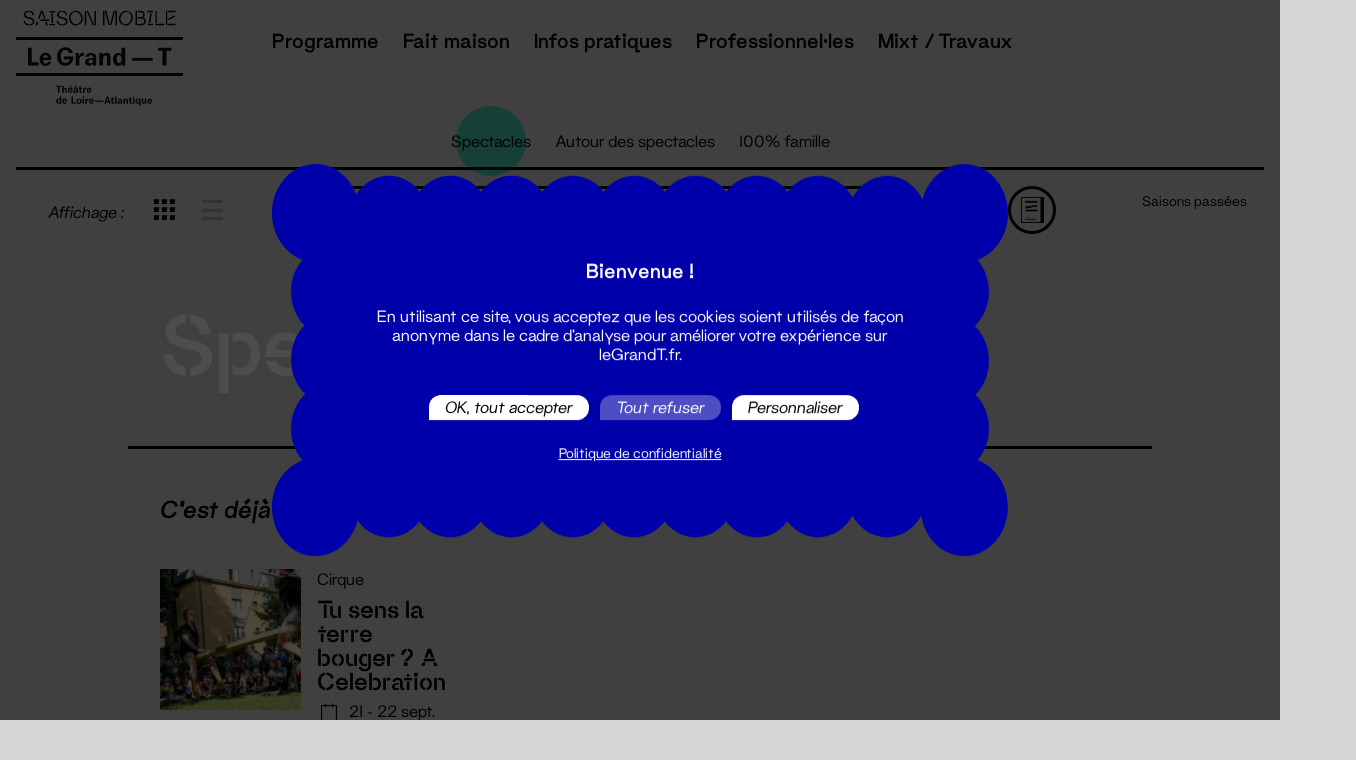

--- FILE ---
content_type: text/html; charset=UTF-8
request_url: https://www.legrandt.fr/programme/spectacles/salles/5094?affichage=grille
body_size: 8877
content:
<!DOCTYPE html>
<html lang="fr" dir="ltr" prefix="content: http://purl.org/rss/1.0/modules/content/  dc: http://purl.org/dc/terms/  foaf: http://xmlns.com/foaf/0.1/  og: http://ogp.me/ns#  rdfs: http://www.w3.org/2000/01/rdf-schema#  schema: http://schema.org/  sioc: http://rdfs.org/sioc/ns#  sioct: http://rdfs.org/sioc/types#  skos: http://www.w3.org/2004/02/skos/core#  xsd: http://www.w3.org/2001/XMLSchema# ">
<head>
    <title>Spectacles | Le Grand T</title>

    <style>
    main {
        opacity: 0;
        transition: opacity 150ms;
    }

    #header .navbar-brand img.logo-saison-mobile {
        position: absolute;
        top: -40px;
        left: 0;
        margin-top: 3px;
        margin-left: -20px;
        opacity: 0;
        transition: all 300ms ease-out 1.2s;
    }
    #header .navbar-brand img.logo-subtitle {
        position: absolute;
        top: 100%;
        left: 0;
        margin-top: 3px;
        margin-left: -20px;
        opacity: 0;
        transition: all 300ms ease-out 1.2s;
    }
    </style>

    <script>
    // paperjs redefines Event, so we backup the native one which is needed by tarteaucitron
    var _NativeEvent = Event;
    </script>
    <script src="https://www.google.com/recaptcha/api.js?render=6LeKEEMpAAAAAO2zbLvIgLETix7d_uWSig1CIhKr"></script>
    <script type="text/javascript" src="/themes/custom/grandt/tarteaucitron/tarteaucitron.js"></script>
    <script type="text/javascript">
    tarteaucitron.init({
        "privacyUrl": "https://www.legrandt.fr/protection-des-donnees-personnelles", /* Privacy policy url */

        "hashtag": "#tarteaucitron", /* Open the panel with this hashtag */
        "cookieName": "tarteaucitron", /* Cookie name */

        "orientation": "middle", /* Banner position (top - bottom) */
        "showAlertSmall": false, /* Show the small banner on bottom right */
        "cookieslist": true, /* Show the cookie list */

        "showIcon": false, /* Show cookie icon to manage cookies */
        "adblocker": false, /* Show a Warning if an adblocker is detected */
        "AcceptAllCta" : true, /* Show the accept all button when highPrivacy on */
        "DenyAllCta" : true, /* Show the deny all button */
        "highPrivacy": true, /* Disable auto consent */
        "handleBrowserDNTRequest": false, /* If Do Not Track == 1, disallow all */

        "removeCredit": false, /* Remove credit link */
        "moreInfoLink": true, /* Show more info link */
        "useExternalCss": false, /* If false, the tarteaucitron.css file will be loaded */

        //"cookieDomain": ".my-multisite-domaine.fr", /* Shared cookie for multisite */

        "readmoreLink": "https://www.legrandt.fr/protection-des-donnees-personnelles", /* Change the default readmore link */

        "mandatory": false, /* Show a message about mandatory cookies */
    });
    </script>

    <meta charset="utf-8" />
<meta name="Generator" content="Drupal 9 (https://www.drupal.org)" />
<meta name="MobileOptimized" content="width" />
<meta name="HandheldFriendly" content="true" />
<meta name="viewport" content="width=device-width, initial-scale=1.0" />
<link rel="icon" href="/themes/custom/grandt/favicon.ico" type="image/vnd.microsoft.icon" />

    <link rel="stylesheet" media="all" href="/core/assets/vendor/jquery.ui/themes/base/core.css?sxnkdg" />
<link rel="stylesheet" media="all" href="/core/assets/vendor/jquery.ui/themes/base/controlgroup.css?sxnkdg" />
<link rel="stylesheet" media="all" href="/core/assets/vendor/jquery.ui/themes/base/checkboxradio.css?sxnkdg" />
<link rel="stylesheet" media="all" href="/core/assets/vendor/jquery.ui/themes/base/resizable.css?sxnkdg" />
<link rel="stylesheet" media="all" href="/core/assets/vendor/jquery.ui/themes/base/button.css?sxnkdg" />
<link rel="stylesheet" media="all" href="/core/assets/vendor/jquery.ui/themes/base/dialog.css?sxnkdg" />
<link rel="stylesheet" media="all" href="/core/modules/system/css/components/ajax-progress.module.css?sxnkdg" />
<link rel="stylesheet" media="all" href="/core/modules/system/css/components/align.module.css?sxnkdg" />
<link rel="stylesheet" media="all" href="/core/modules/system/css/components/autocomplete-loading.module.css?sxnkdg" />
<link rel="stylesheet" media="all" href="/core/modules/system/css/components/fieldgroup.module.css?sxnkdg" />
<link rel="stylesheet" media="all" href="/core/modules/system/css/components/container-inline.module.css?sxnkdg" />
<link rel="stylesheet" media="all" href="/core/modules/system/css/components/clearfix.module.css?sxnkdg" />
<link rel="stylesheet" media="all" href="/core/modules/system/css/components/details.module.css?sxnkdg" />
<link rel="stylesheet" media="all" href="/core/modules/system/css/components/hidden.module.css?sxnkdg" />
<link rel="stylesheet" media="all" href="/core/modules/system/css/components/item-list.module.css?sxnkdg" />
<link rel="stylesheet" media="all" href="/core/modules/system/css/components/js.module.css?sxnkdg" />
<link rel="stylesheet" media="all" href="/core/modules/system/css/components/nowrap.module.css?sxnkdg" />
<link rel="stylesheet" media="all" href="/core/modules/system/css/components/position-container.module.css?sxnkdg" />
<link rel="stylesheet" media="all" href="/core/modules/system/css/components/progress.module.css?sxnkdg" />
<link rel="stylesheet" media="all" href="/core/modules/system/css/components/reset-appearance.module.css?sxnkdg" />
<link rel="stylesheet" media="all" href="/core/modules/system/css/components/resize.module.css?sxnkdg" />
<link rel="stylesheet" media="all" href="/core/modules/system/css/components/sticky-header.module.css?sxnkdg" />
<link rel="stylesheet" media="all" href="/core/modules/system/css/components/system-status-counter.css?sxnkdg" />
<link rel="stylesheet" media="all" href="/core/modules/system/css/components/system-status-report-counters.css?sxnkdg" />
<link rel="stylesheet" media="all" href="/core/modules/system/css/components/system-status-report-general-info.css?sxnkdg" />
<link rel="stylesheet" media="all" href="/core/modules/system/css/components/tabledrag.module.css?sxnkdg" />
<link rel="stylesheet" media="all" href="/core/modules/system/css/components/tablesort.module.css?sxnkdg" />
<link rel="stylesheet" media="all" href="/core/modules/system/css/components/tree-child.module.css?sxnkdg" />
<link rel="stylesheet" media="all" href="/core/modules/views/css/views.module.css?sxnkdg" />
<link rel="stylesheet" media="all" href="/core/assets/vendor/jquery.ui/themes/base/theme.css?sxnkdg" />
<link rel="stylesheet" media="all" href="/build/app.css?sxnkdg" />

    

    <meta name="viewport" content="width=device-width, initial-scale=1, maximum-scale=1" />

    <link rel="icon" type="image/png" href="/themes/custom/grandt/_img/favicon.png" />
</head>

<body>

        <a href="#main-content" class="visually-hidden focusable">
        Aller au contenu principal
    </a>

    
      <div class="dialog-off-canvas-main-canvas" data-off-canvas-main-canvas>
    

    <div data-drupal-messages-fallback class="hidden"></div>





<main role="main">
    <header id="header" role="header">
        <nav class="navbar" role="navigation" aria-label="main navigation">
            <div class="navbar-brand black">
                <div class="navbar-item">
                    <a href="/" title="Accueil" rel="home">
                        <div class="logo-white">
                            <img src="/themes/custom/grandt/_img/grandt_saison_mobile_logo_white.svg" width="167" alt="Accueil" class="logo-saison-mobile" />
                            <img src="/themes/custom/grandt/_img/grandt_logo_white.svg" width="167" alt="Accueil" />
                            <img src="/themes/custom/grandt/_img/grandt_subtitle_white.svg" width="167" alt="Accueil" class="logo-subtitle" />
                        </div>

                        <div class="logo-black">
                            <img src="/themes/custom/grandt/_img/grandt_saison_mobile_logo_black.svg" width="167" alt="Accueil" class="logo-saison-mobile" />
                            <img src="/themes/custom/grandt/_img/grandt_logo_black.svg" width="167" alt="Accueil" />
                            <img src="/themes/custom/grandt/_img/grandt_subtitle_black.svg" width="167" alt="Accueil" class="logo-subtitle" />
                        </div>
                    </a>
                </div>

                <a role="button" class="navbar-burger burger" aria-label="Menu" aria-expanded="false" data-target="navbar">
                    <span aria-hidden="true"></span>
                    <span aria-hidden="true"></span>
                    <span aria-hidden="true"></span>

                    <div>Menu</div>
                </a>
            </div>

            <div class="navbar-menu">
                    
<div class="navbar-start is-justify-content-end">
                    
    <h2 class="visually-hidden" id="block-grandt-main-menu-menu">Navigation principale</h2>

                

    
                        <a class="navbar-item has-subnav" href="/index.php/programme/toute-la-programmation">
                Programme

                                    <span class="is-hidden-desktop"></span>
                            </a>

                            <div class="navbar-submenu">
                        
                        <a class="navbar-item" href="/index.php/programme/spectacles">
                Spectacles

                            </a>

                                <a class="navbar-item" href="/index.php/programme/autour-des-spectacles">
                Autour des spectacles

                            </a>

                                <a class="navbar-item" href="/index.php/programme/famille">
                100% Famille

                            </a>

                                <a class="navbar-item" href="/index.php/programme/festival/tournee-generale">
                Tournée générale

                            </a>

                                <a class="navbar-item" href="/index.php/programme/festival/etre-un-homme">
                Être un homme

                            </a>

                        
                </div>
                                <a class="navbar-item" href="/index.php/fait-maison">
                Fait maison

                            </a>

                                <a class="navbar-item has-subnav" href="/index.php/pratique">
                Infos pratiques

                                    <span class="is-hidden-desktop"></span>
                            </a>

                            <div class="navbar-submenu">
                        
                        <a class="navbar-item" href="/index.php/pratique/lieux">
                Lieux

                            </a>

                                <a class="navbar-item" href="/index.php/pratique/transports">
                Transports

                            </a>

                                <a class="navbar-item" href="/index.php/pratique/achat-de-places">
                Achat de places

                            </a>

                                <a class="navbar-item" href="/index.php/pratique/librairie-mobile">
                Librairie mobile

                            </a>

                                <a class="navbar-item" href="/index.php/pratique/accessibilite">
                Accessibilité

                            </a>

                                <a class="navbar-item" href="/index.php/pratique/foire-aux-questions">
                Foire aux questions

                            </a>

                        
                </div>
                                <a class="navbar-item has-subnav" href="/index.php/professionnels">
                Professionnel·les

                                    <span class="is-hidden-desktop"></span>
                            </a>

                            <div class="navbar-submenu">
                        
                        <a class="navbar-item" href="/index.php/professionnel/artistes-et-compagnies">
                Artistes et compagnies

                            </a>

                                <a class="navbar-item" href="/index.php/professionnel/amateurices">
                Amateur·ices

                            </a>

                                <a class="navbar-item" href="/index.php/professionnel/club-entreprises">
                Club entreprises

                            </a>

                                <a class="navbar-item" href="/index.php/professionnel/partenaires-sociaux">
                Partenaires sociaux

                            </a>

                                <a class="navbar-item" href="/index.php/professionnel/enseignantes">
                Enseignant·es

                            </a>

                        
                </div>
                                <a class="navbar-item" href="/index.php/projets/mixt-travaux">
                Mixt / Travaux

                            </a>

                        


    </div>


            </div>
        </nav>
    </header>

             
    

    
            <section class="section is-small is-hidden-touch">
            <nav class="tabs is-centered" role="navigation" aria-label="Menu programmation">
                <ul>
                                            <li class="">
                            <a href="/programme/spectacles">
                                Spectacles

                                                            </a>
                        </li>
                                            <li class="">
                            <a href="/programme/autour-des-spectacles">
                                Autour des spectacles

                                                            </a>
                        </li>
                                            <li class="">
                            <a href="/programme/famille">
                                100% famille

                                                            </a>
                        </li>
                                    </ul>
            </nav>
        </section>
    


    <section class="section is-small">
    <div id="programme-nav">
        <div class="columns">
            <div class="column is-hidden-mobile">
                                    <nav role="navigation" aria-label="Affichage" class="display-mode is-left">
                        <div class="nav-label">
                            Affichage&nbsp;:
                        </div>

                                                    <div class="icon is-active">
                                <a href="/programme/spectacles/salles/5094?affichage=grille" class="is-flex">
                                    <span class="icon-grid"></span>
                                </a>
                            </div>

                            <div class="icon">
                                <a href="/programme/spectacles/salles/5094?affichage=liste" class="is-flex">
                                    <span class="icon-list"></span>
                                </a>
                            </div>
                                            </nav>
                            </div>

            <div class="column">
                <nav role="navigation" aria-label="Filtrer">
                    <div class="select-filter">
                        <div class="select select-custom is-hidden-touch">
                            <div class="current">
                                Par genre
                            </div>

                            <div class="options">
                                
                                                                                                        

                                    
                                                                                                                                                                                                            
                                                                                    <a class="option " href="/programme/spectacles?affichage=grille&amp;salle=5094&amp;genre=theatre">
                                                Théâtre
                                            </a>

                                        
                                                                                                                                            

                                    
                                                                                                                                                                                                            
                                                                                    <a class="option " href="/programme/spectacles?affichage=grille&amp;salle=5094&amp;genre=danse">
                                                Danse
                                            </a>

                                        
                                                                                                                                            

                                    
                                                                                                                                                                                                            
                                                                                    <a class="option " href="/programme/spectacles?affichage=grille&amp;salle=5094&amp;genre=cirque">
                                                Cirque
                                            </a>

                                        
                                                                                                                                            

                                    
                                                                                                                                                                                                            
                                                                                    <a class="option " href="/programme/spectacles?affichage=grille&amp;salle=5094&amp;genre=musique">
                                                Musique
                                            </a>

                                        
                                                                                                </div>
                        </div>

                        <div class="select is-hidden-desktop">
                            <select>
                                <option>
                                    Par genre
                                </option>

                                
                                                                                                        
                                    
                                                                                                                                                                                                            
                                                                                    <option value="/programme/spectacles?affichage=grille&amp;salle=5094&amp;genre=theatre" >
                                                
                                            </option>

                                        
                                                                                                                                            
                                    
                                                                                                                                                                                                            
                                                                                    <option value="/programme/spectacles?affichage=grille&amp;salle=5094&amp;genre=danse" >
                                                
                                            </option>

                                        
                                                                                                                                            
                                    
                                                                                                                                                                                                            
                                                                                    <option value="/programme/spectacles?affichage=grille&amp;salle=5094&amp;genre=cirque" >
                                                
                                            </option>

                                        
                                                                                                                                            
                                    
                                                                                                                                                                                                            
                                                                                    <option value="/programme/spectacles?affichage=grille&amp;salle=5094&amp;genre=musique" >
                                                
                                            </option>

                                        
                                                                                                </select>
                        </div>
                    </div>

                    <div class="select-filter">
                        <div class="select select-custom is-hidden-touch">
                            <div class="current">
                                Par zone
                            </div>

                            <div class="options">
                                
                                                                                                        
                                    
                                                                                                                                                                                                            
                                                                                    <a class="option " href="/programme/spectacles?affichage=grille&amp;salle=5094&amp;lieu=nantes">
                                                Nantes et agglo
                                            </a>

                                        
                                                                                                                                            
                                    
                                                                                                                                                                                                            
                                                                                    <a class="option " href="/programme/spectacles?affichage=grille&amp;salle=5094&amp;lieu=ailleurs">
                                                Ailleurs en Loire-Atlantique
                                            </a>

                                        
                                                                                                </div>
                        </div>

                        <div class="select is-hidden-desktop">
                            <select>
                                <option>
                                    Par zone
                                </option>
                                

                                                                                                                                            
                                                                                                                                                                                                            
                                                                                    <option value="/programme/spectacles?affichage=grille&amp;salle=5094&amp;lieu=nantes" >
                                                Nantes et agglo
                                            </option>

                                        
                                                                                                                                                                                
                                                                                                                                                                                                            
                                                                                    <option value="/programme/spectacles?affichage=grille&amp;salle=5094&amp;lieu=ailleurs" >
                                                Ailleurs en Loire-Atlantique
                                            </option>

                                        
                                                                                                </select>
                        </div>
                    </div>

                    <div class="select-filter">
                        <div class="select select-custom is-hidden-touch">
                            <div class="current">
                                Par salle
                            </div>


                            <div class="options">
                                                                                                                                                        <a class="option" href="/programme/spectacles?affichage=grille">
                                                Toutes
                                            </a>
                                                                                                            
                                                                                                        
                                                                            <a class="option " href="/programme/spectacles/salles/1064?affichage=grille">
                                            Amphithéâtre Thomas Narcejac
                                        </a>
                                                                                                                                            
                                                                            <a class="option " href="/programme/spectacles/salles/1079?affichage=grille">
                                            Cap Nort
                                        </a>
                                                                                                                                            
                                                                            <a class="option " href="/programme/spectacles/salles/1072?affichage=grille">
                                            Carré d&#039;argent
                                        </a>
                                                                                                                                                                                                                        
                                                                            <a class="option is-active" href="/programme/spectacles/salles/5094?affichage=grille">
                                            Caserne Mellinet
                                        </a>
                                                                                                                                            
                                                                            <a class="option " href="/programme/spectacles/salles/3478?affichage=grille">
                                            Centre Culturel Athanor
                                        </a>
                                                                                                                                            
                                                                            <a class="option " href="/programme/spectacles/salles/6724?affichage=grille">
                                            Chapiteau - Ile de Nantes
                                        </a>
                                                                                                                                            
                                                                            <a class="option " href="/programme/spectacles/salles/2446?affichage=grille">
                                            Escale Culture
                                        </a>
                                                                                                                                            
                                                                            <a class="option " href="/programme/spectacles/salles/1069?affichage=grille">
                                            Espace Cœur en Scène
                                        </a>
                                                                                                                                            
                                                                            <a class="option " href="/programme/spectacles/salles/1076?affichage=grille">
                                            Espace culturel Le Préambule
                                        </a>
                                                                                                                                            
                                                                            <a class="option " href="/programme/spectacles/salles/1065?affichage=grille">
                                            Espace Culturel Sainte-Anne
                                        </a>
                                                                                                                                            
                                                                            <a class="option " href="/programme/spectacles/salles/1059?affichage=grille">
                                            La Cité des Congrès de Nantes
                                        </a>
                                                                                                                                            
                                                                            <a class="option " href="/programme/spectacles/salles/6353?affichage=grille">
                                            La Locomotive-maison de quartier Erdre..
                                        </a>
                                                                                                                                            
                                                                            <a class="option " href="/programme/spectacles/salles/3111?affichage=grille">
                                            La Soufflerie — L&#039;Auditorium
                                        </a>
                                                                                                                                            
                                                                            <a class="option " href="/programme/spectacles/salles/1067?affichage=grille">
                                            Le Canal, Théâtre du Pays de Redon
                                        </a>
                                                                                                                                            
                                                                            <a class="option " href="/programme/spectacles/salles/5976?affichage=grille">
                                            Le Champilambart
                                        </a>
                                                                                                                                            
                                                                            <a class="option " href="/programme/spectacles/salles/1062?affichage=grille">
                                            Le Grand Lieu
                                        </a>
                                                                                                                                            
                                                                            <a class="option " href="/programme/spectacles/salles/4056?affichage=grille">
                                            Le Lieu Unique
                                        </a>
                                                                                                                                            
                                                                            <a class="option " href="/programme/spectacles/salles/5975?affichage=grille">
                                            Le Quatrain
                                        </a>
                                                                                                                                            
                                                                            <a class="option " href="/programme/spectacles/salles/5979?affichage=grille">
                                            L&#039;Odyssée
                                        </a>
                                                                                                                                            
                                                                            <a class="option " href="/programme/spectacles/salles/6648?affichage=grille">
                                            Mixt - Hall de la salle Super
                                        </a>
                                                                                                                                            
                                                                            <a class="option " href="/programme/spectacles/salles/6646?affichage=grille">
                                            Mixt - La Chapelle
                                        </a>
                                                                                                                                            
                                                                            <a class="option " href="/programme/spectacles/salles/6843?affichage=grille">
                                            Mixt - resto Qui Som
                                        </a>
                                                                                                                                            
                                                                            <a class="option " href="/programme/spectacles/salles/6652?affichage=grille">
                                            Mixt - Salle Extra
                                        </a>
                                                                                                                                            
                                                                            <a class="option " href="/programme/spectacles/salles/6773?affichage=grille">
                                            Mixt - Salle NOVA
                                        </a>
                                                                                                                                            
                                                                            <a class="option " href="/programme/spectacles/salles/6774?affichage=grille">
                                            Mixt - Salle NOVA 330 NN
                                        </a>
                                                                                                                                            
                                                                            <a class="option " href="/programme/spectacles/salles/6775?affichage=grille">
                                            Mixt - Salle NOVA 800 NN
                                        </a>
                                                                                                                                            
                                                                            <a class="option " href="/programme/spectacles/salles/6649?affichage=grille">
                                            Mixt - Salle Poly 1
                                        </a>
                                                                                                                                            
                                                                            <a class="option " href="/programme/spectacles/salles/6804?affichage=grille">
                                            Mixt - Studio de danse
                                        </a>
                                                                                                                                            
                                                                            <a class="option " href="/programme/spectacles/salles/6647?affichage=grille">
                                            Mixt - Studio son
                                        </a>
                                                                                                                                            
                                                                            <a class="option " href="/programme/spectacles/salles/5972?affichage=grille">
                                            Nouveau Studio Théâtre
                                        </a>
                                                                                                                                            
                                                                            <a class="option " href="/programme/spectacles/salles/3004?affichage=grille">
                                            Parc des Chantiers — Île de Nantes
                                        </a>
                                                                                                                                            
                                                                            <a class="option " href="/programme/spectacles/salles/6642?affichage=grille">
                                            Parc du Pointeau - Saint-Brévin-les-Pins
                                        </a>
                                                                                                                                            
                                                                            <a class="option " href="/programme/spectacles/salles/6651?affichage=grille">
                                            Plage de Portmain - Pornic
                                        </a>
                                                                                                                                            
                                                                            <a class="option " href="/programme/spectacles/salles/1078?affichage=grille">
                                            Quai des Arts
                                        </a>
                                                                                                                                            
                                                                            <a class="option " href="/programme/spectacles/salles/5978?affichage=grille">
                                            Salle de la Charbonnière – Ancenis-Saint-Géréon
                                        </a>
                                                                                                                                            
                                                                            <a class="option " href="/programme/spectacles/salles/6650?affichage=grille">
                                            Salle de La Riante Vallée - Riaillé
                                        </a>
                                                                                                                                            
                                                                            <a class="option " href="/programme/spectacles/salles/5977?affichage=grille">
                                            Salle de sports - Rouans
                                        </a>
                                                                                                                                            
                                                                            <a class="option " href="/programme/spectacles/salles/6354?affichage=grille">
                                            Salle Etoile de Jade -St-Brévin-les-Pins
                                        </a>
                                                                                                                                            
                                                                            <a class="option " href="/programme/spectacles/salles/6356?affichage=grille">
                                            Salle Paul Fort
                                        </a>
                                                                                                                                            
                                                                            <a class="option " href="/programme/spectacles/salles/6487?affichage=grille">
                                            Salle Super Création
                                        </a>
                                                                                                                                            
                                                                            <a class="option " href="/programme/spectacles/salles/1074?affichage=grille">
                                            Théâtre de l&#039;Espace de Retz
                                        </a>
                                                                                                                                            
                                                                            <a class="option " href="/programme/spectacles/salles/5973?affichage=grille">
                                            Théâtre de Verre
                                        </a>
                                                                                                                                            
                                                                            <a class="option " href="/programme/spectacles/salles/4756?affichage=grille">
                                            Théâtre Francine Vasse
                                        </a>
                                                                                                                                            
                                                                            <a class="option " href="/programme/spectacles/salles/5863?affichage=grille">
                                            Théâtre Graslin
                                        </a>
                                                                                                                                            
                                                                            <a class="option " href="/programme/spectacles/salles/6355?affichage=grille">
                                            Théâtre Ligéria - Sainte-Luce-sur-Loire
                                        </a>
                                                                                                                                            
                                                                            <a class="option " href="/programme/spectacles/salles/5974?affichage=grille">
                                            Théâtre ONYX
                                        </a>
                                                                                                                                            
                                                                            <a class="option " href="/programme/spectacles/salles/3897?affichage=grille">
                                            Théâtre Quartier Libre
                                        </a>
                                                                                                                                            
                                                                            <a class="option " href="/programme/spectacles/salles/1060?affichage=grille">
                                            TU-Nantes
                                        </a>
                                                                                                </div>
                        </div>

                        <div class="select is-hidden-desktop">
                            <select>
                                <option>
                                    Par salle
                                </option>
                                                                                                                                                        <option value="/programme/spectacles?affichage=grille">
                                                Toutes
                                            </option>
                                                                                                            
                                                                                                        
                                                                            <option value="/programme/spectacles/salles/1064?affichage=grille" >
                                            Amphithéâtre Thomas Narcejac
                                        </option>
                                                                                                                                            
                                                                            <option value="/programme/spectacles/salles/1079?affichage=grille" >
                                            Cap Nort
                                        </option>
                                                                                                                                            
                                                                            <option value="/programme/spectacles/salles/1072?affichage=grille" >
                                            Carré d&#039;argent
                                        </option>
                                                                                                                                                                                                                        
                                                                            <option value="/programme/spectacles/salles/5094?affichage=grille" selected>
                                            Caserne Mellinet
                                        </option>
                                                                                                                                            
                                                                            <option value="/programme/spectacles/salles/3478?affichage=grille" >
                                            Centre Culturel Athanor
                                        </option>
                                                                                                                                            
                                                                            <option value="/programme/spectacles/salles/6724?affichage=grille" >
                                            Chapiteau - Ile de Nantes
                                        </option>
                                                                                                                                            
                                                                            <option value="/programme/spectacles/salles/2446?affichage=grille" >
                                            Escale Culture
                                        </option>
                                                                                                                                            
                                                                            <option value="/programme/spectacles/salles/1069?affichage=grille" >
                                            Espace Cœur en Scène
                                        </option>
                                                                                                                                            
                                                                            <option value="/programme/spectacles/salles/1076?affichage=grille" >
                                            Espace culturel Le Préambule
                                        </option>
                                                                                                                                            
                                                                            <option value="/programme/spectacles/salles/1065?affichage=grille" >
                                            Espace Culturel Sainte-Anne
                                        </option>
                                                                                                                                            
                                                                            <option value="/programme/spectacles/salles/1059?affichage=grille" >
                                            La Cité des Congrès de Nantes
                                        </option>
                                                                                                                                            
                                                                            <option value="/programme/spectacles/salles/6353?affichage=grille" >
                                            La Locomotive-maison de quartier Erdre..
                                        </option>
                                                                                                                                            
                                                                            <option value="/programme/spectacles/salles/3111?affichage=grille" >
                                            La Soufflerie — L&#039;Auditorium
                                        </option>
                                                                                                                                            
                                                                            <option value="/programme/spectacles/salles/1067?affichage=grille" >
                                            Le Canal, Théâtre du Pays de Redon
                                        </option>
                                                                                                                                            
                                                                            <option value="/programme/spectacles/salles/5976?affichage=grille" >
                                            Le Champilambart
                                        </option>
                                                                                                                                            
                                                                            <option value="/programme/spectacles/salles/1062?affichage=grille" >
                                            Le Grand Lieu
                                        </option>
                                                                                                                                            
                                                                            <option value="/programme/spectacles/salles/4056?affichage=grille" >
                                            Le Lieu Unique
                                        </option>
                                                                                                                                            
                                                                            <option value="/programme/spectacles/salles/5975?affichage=grille" >
                                            Le Quatrain
                                        </option>
                                                                                                                                            
                                                                            <option value="/programme/spectacles/salles/5979?affichage=grille" >
                                            L&#039;Odyssée
                                        </option>
                                                                                                                                            
                                                                            <option value="/programme/spectacles/salles/6648?affichage=grille" >
                                            Mixt - Hall de la salle Super
                                        </option>
                                                                                                                                            
                                                                            <option value="/programme/spectacles/salles/6646?affichage=grille" >
                                            Mixt - La Chapelle
                                        </option>
                                                                                                                                            
                                                                            <option value="/programme/spectacles/salles/6843?affichage=grille" >
                                            Mixt - resto Qui Som
                                        </option>
                                                                                                                                            
                                                                            <option value="/programme/spectacles/salles/6652?affichage=grille" >
                                            Mixt - Salle Extra
                                        </option>
                                                                                                                                            
                                                                            <option value="/programme/spectacles/salles/6773?affichage=grille" >
                                            Mixt - Salle NOVA
                                        </option>
                                                                                                                                            
                                                                            <option value="/programme/spectacles/salles/6774?affichage=grille" >
                                            Mixt - Salle NOVA 330 NN
                                        </option>
                                                                                                                                            
                                                                            <option value="/programme/spectacles/salles/6775?affichage=grille" >
                                            Mixt - Salle NOVA 800 NN
                                        </option>
                                                                                                                                            
                                                                            <option value="/programme/spectacles/salles/6649?affichage=grille" >
                                            Mixt - Salle Poly 1
                                        </option>
                                                                                                                                            
                                                                            <option value="/programme/spectacles/salles/6804?affichage=grille" >
                                            Mixt - Studio de danse
                                        </option>
                                                                                                                                            
                                                                            <option value="/programme/spectacles/salles/6647?affichage=grille" >
                                            Mixt - Studio son
                                        </option>
                                                                                                                                            
                                                                            <option value="/programme/spectacles/salles/5972?affichage=grille" >
                                            Nouveau Studio Théâtre
                                        </option>
                                                                                                                                            
                                                                            <option value="/programme/spectacles/salles/3004?affichage=grille" >
                                            Parc des Chantiers — Île de Nantes
                                        </option>
                                                                                                                                            
                                                                            <option value="/programme/spectacles/salles/6642?affichage=grille" >
                                            Parc du Pointeau - Saint-Brévin-les-Pins
                                        </option>
                                                                                                                                            
                                                                            <option value="/programme/spectacles/salles/6651?affichage=grille" >
                                            Plage de Portmain - Pornic
                                        </option>
                                                                                                                                            
                                                                            <option value="/programme/spectacles/salles/1078?affichage=grille" >
                                            Quai des Arts
                                        </option>
                                                                                                                                            
                                                                            <option value="/programme/spectacles/salles/5978?affichage=grille" >
                                            Salle de la Charbonnière – Ancenis-Saint-Géréon
                                        </option>
                                                                                                                                            
                                                                            <option value="/programme/spectacles/salles/6650?affichage=grille" >
                                            Salle de La Riante Vallée - Riaillé
                                        </option>
                                                                                                                                            
                                                                            <option value="/programme/spectacles/salles/5977?affichage=grille" >
                                            Salle de sports - Rouans
                                        </option>
                                                                                                                                            
                                                                            <option value="/programme/spectacles/salles/6354?affichage=grille" >
                                            Salle Etoile de Jade -St-Brévin-les-Pins
                                        </option>
                                                                                                                                            
                                                                            <option value="/programme/spectacles/salles/6356?affichage=grille" >
                                            Salle Paul Fort
                                        </option>
                                                                                                                                            
                                                                            <option value="/programme/spectacles/salles/6487?affichage=grille" >
                                            Salle Super Création
                                        </option>
                                                                                                                                            
                                                                            <option value="/programme/spectacles/salles/1074?affichage=grille" >
                                            Théâtre de l&#039;Espace de Retz
                                        </option>
                                                                                                                                            
                                                                            <option value="/programme/spectacles/salles/5973?affichage=grille" >
                                            Théâtre de Verre
                                        </option>
                                                                                                                                            
                                                                            <option value="/programme/spectacles/salles/4756?affichage=grille" >
                                            Théâtre Francine Vasse
                                        </option>
                                                                                                                                            
                                                                            <option value="/programme/spectacles/salles/5863?affichage=grille" >
                                            Théâtre Graslin
                                        </option>
                                                                                                                                            
                                                                            <option value="/programme/spectacles/salles/6355?affichage=grille" >
                                            Théâtre Ligéria - Sainte-Luce-sur-Loire
                                        </option>
                                                                                                                                            
                                                                            <option value="/programme/spectacles/salles/5974?affichage=grille" >
                                            Théâtre ONYX
                                        </option>
                                                                                                                                            
                                                                            <option value="/programme/spectacles/salles/3897?affichage=grille" >
                                            Théâtre Quartier Libre
                                        </option>
                                                                                                                                            
                                                                            <option value="/programme/spectacles/salles/1060?affichage=grille" >
                                            TU-Nantes
                                        </option>
                                                                                                </select>
                        </div>
                    </div>

                    <div class="links-icons">
                        <a href="https://www.legrandt.fr/pratique/lieux" class="link-map">
                            <span class="text">Voir<br/>les lieux</span>
                        </a>
                        <a href="/themes/custom/grandt/_pdf/SaisonMobile_Brochure_2425.pdf" class="link-brochure" target="_blank">
                            <span class="text">Télécharger<br/>la brochure</span>
                        </a>
                    </div>
                </nav>
            </div>

            <div class="column">
                                    <nav role="navigation" aria-label="Saisons passées" class="past-seasons is-right">
                        <div class="select select-custom is-small is-hidden-touch">
                            <div class="current">
                                Saisons passées
                            </div>

                            <div class="options">
                                                                                                                                            <a class="option " href="/programme/spectacles/saison-passee/5476">
                                        2023-2024
                                    </a>
                                                                                                                                            <a class="option " href="/programme/spectacles/saison-passee/4762">
                                        2022-2023
                                    </a>
                                                                                                                                            <a class="option " href="/programme/spectacles/saison-passee/4059">
                                        2021-2022
                                    </a>
                                                                                                                                            <a class="option " href="/programme/spectacles/saison-passee/3005">
                                        2020-2021
                                    </a>
                                                                                                                                            <a class="option " href="/programme/spectacles/saison-passee/1083">
                                        2019-2020
                                    </a>
                                                            </div>
                        </div>

                        <div class="select is-small is-hidden-desktop">
                            <select>
                                <option>
                                    Saisons passées
                                </option>

                                                                                                                                            <option value="/programme/spectacles/saison-passee/5476" >
                                        2023-2024
                                    </option>
                                                                                                                                            <option value="/programme/spectacles/saison-passee/4762" >
                                        2022-2023
                                    </option>
                                                                                                                                            <option value="/programme/spectacles/saison-passee/4059" >
                                        2021-2022
                                    </option>
                                                                                                                                            <option value="/programme/spectacles/saison-passee/3005" >
                                        2020-2021
                                    </option>
                                                                                                                                            <option value="/programme/spectacles/saison-passee/1083" >
                                        2019-2020
                                    </option>
                                                            </select>
                        </div>
                    </nav>
                            </div>
        </div>
    </div>
</section>




            <div id="programme" class="grid">
    <div class="sections-group">
        <section class="section">
            <div class="container">
                <h1 class="title is-1">
                    Spectacles
                </h1>
            </div>

            <div class="jscroll-content">
                <div class="container">
                    <div class="columns is-multiline list-content-wrapper list-content-wrapper-futur">
                        
                    </div>
                </div>
            </div>

                    </section>

                    <section class="section">
                <div class="container">
                    <h2 class="title section-title">
                        C'est déjà fini&nbsp;!
                    </h2>

                    <div class="columns is-multiline list-content-wrapper-passe">
                        <div class="column is-4-desktop is-6-tablet is-12-mobile event thumb-past">
    <div class="columns is-mobile is-variable is-2">
        <div class="column">
            <figure class="image is-1by1">
                <a href="/programme/spectacle/tu-sens-la-terre-bouger-celebration">
                                            <img src="https://s3.eu-west-3.amazonaws.com/legrandt/drupal/styles/small_square/s3/2024-05/p2_ndi-1-c-valentin-boucq.jpg?itok=4MFIqdG4" alt="Tu sens la terre bouger ? A Celebration">
                                    </a>

                            </figure>
        </div>

        <div class="column event-info">
                            <div class="category">
                                            Cirque

                                                            </div>
            
            <h3 class="title">
                <a href="/programme/spectacle/tu-sens-la-terre-bouger-celebration">Tu sens la terre bouger ? A Celebration</a>
            </h3>

            <div class="text-icon dates">
                <div class="icon">
                    <span class="icon-calendar"></span>
                </div>
                <div>
                    21 - 22 sept. 2024
                </div>
            </div>
        </div>
    </div>
</div>

                    </div>
                </div>

                            </section>
            </div>
</div>



</main>

                    <section class="section has-background-yellow background-block footer-newsletter">
        <div class="container">
            <div class="block-content">
                <div class="icon is-hidden-mobile">
                    <span class="icon-eyelashes"></span>
                </div>

                <form method="post" action="/mailing/add-mail" class="footer-newsletter-form is-flex-grow-1" data-recaptcha-sitekey="6LeKEEMpAAAAAO2zbLvIgLETix7d_uWSig1CIhKr">
                    <input type="hidden" name="liste" value="93"/>
                    <label for="footer-newsletter-email" class="is-block large-text mb-4">Suivez toutes les actualités du Grand T :</label>

                    <div class="field has-addons is-align-items-flex-end">
                        <div class="control is-expanded mr-2">
                            <input id="footer-newsletter-email" class="input is-underlined pl-0" type="email" name="mail" placeholder="Adresse email">
                        </div>

                        <div class="control">
                            <button class="button is-black" role="button">
                                S'inscrire
                                <span class="is-hidden-mobile">à la newsletter</span>
                            </button>
                        </div>
                    </div>

                    <div class="return-message"></div>
                </form>
            </div>
        </div>
    </section>

<footer id="footer" role="contentinfo">
    <div class="container">
        <div class="columns is-multiline is-mobile">
            <div class="column is-12-mobile footer-links">
                <a class="footer-logo" href="https://legrandt.fr">
                    <img src="/themes/custom/grandt/_img/logo_black.svg" width="180" height="87" alt="Le Grand T — Théâtre de Loire-Atlantique">
                </a>

                <ul>
                                            <li>
                            <a href="/grand-t/le-projet">Le projet</a>
                        </li>
                                            <li>
                            <a href="/grand-t/les-saisons-mobiles">Les saisons mobiles</a>
                        </li>
                                            <li>
                            <a href="/grand-t/latelier-de-construction">L&#039;atelier du Grand T</a>
                        </li>
                                            <li>
                            <a href="/grand-t/la-politique-rse">La politique RSE</a>
                        </li>
                                            <li>
                            <a href="/grand-t/lequipe-du-grand-t">L&#039;équipe</a>
                        </li>
                                            <li>
                            <a href="/grand-t/le-reseau-loire-atlantique">Le réseau Loire-Atlantique</a>
                        </li>
                                            <li>
                            <a href="/grand-t/les-partenaires">Les partenaires</a>
                        </li>
                                            <li>
                            <a href="/grand-t/les-ressources">Les ressources</a>
                        </li>
                                    </ul>
            </div>

            <div class="column footer-contact">
                <div>
                        <p><strong>Billetterie</strong><br />
02 51 88 25 25<br /><a href="mailto:billetterie@legrandt.fr">billetterie@leGrandT.fr</a><br />
Du lundi au vendredi 14h → 18h<br />
🚨 Accueil physique impossible jusqu'à l'ouverture<br /><br />
Adresse postale uniquement :<br />
19 rue Morand 44000 Nantes</p>


<p></p>

                </div>

                <div>
                    <h5>Contact presse</h5>

                        <p>Annie Ploteau<br /><a href="mailto:ploteau@leGrandT.fr" target="_blank">ploteau@leGrandT.fr</a></p>


                </div>
            </div>

            <div class="column is-6-desktop is-12-tablet is-12-mobile">
                <a href="https://www.legrandt.fr/pratique/lieux">
                    <div class="footer-venues">
                        <div class="figure-icon green">
                            <figure class="image is-1by1">
                                <svg version="1.1" xmlns="http://www.w3.org/2000/svg" xmlns:xlink="http://www.w3.org/1999/xlink" x="0px" y="0px" viewBox="0 10.5 95 74" style="enable-background:new 0 10.5 95 74;" xml:space="preserve">
    <path d="M31.7,10.5c-5.5,0-10,14.5-10.6,33c-0.6-18.5-5.1-33-10.6-33C4.7,10.5,0,27.1,0,47.5
	s4.8,37,10.6,37c5.5,0,10-14.5,10.6-33c0.6,18.5,5.1,33,10.6,33c5.9,0,10.6-16.6,10.6-37S37.5,10.5,31.7,10.5z"/>
</svg>

                            </figure>
                        </div>

                        <div class="title is-5">
                            Retrouvez tous les lieux de la saison 24-25
                        </div>
                    </div>
                </a>
            </div>
        </div>
    </div>

    <div class="container">
        <div class="social-networks">
            <div class="icons">
                <ul>
                    <li><a href="https://www.facebook.com/TheatreLeGrandT/" target="_blank"><span class="icon-facebook" title="Facebook"></span></a></li>
                    <li><a href="https://www.instagram.com/le_grand_t/" target="_blank"><span class="icon-instagram" title="Instagram"></span></a></li>
                    <li><a href="https://www.linkedin.com/company/legrandt/" target="_blank"><span class="icon-linkedin" title="LinkedIn"></span></a></li>
                    <li><a href="https://vimeo.com/legrandt" target="_blank"><span class="icon-vimeo" title="Vimeo"></span></a></li>
                    <li><a href="http://www.pearltrees.com/legrandt_loire_atlantique" target="_blank"><span class="icon-pearltrees" title="Pearltrees"></span></a></li>
                </ul>
            </div>
        </div>

        <div class="credits">
            <img class="partners" src="/themes/custom/grandt/_img/partners.png"/>

            <ul>
                                    <li>
                        <a href="/marches-publics">Marchés publics</a>
                    </li>
                                    <li>
                        <a href="/credits">Crédits</a>
                    </li>
                                    <li>
                        <a href="/mentions-legales">Mentions légales</a>
                    </li>
                                    <li>
                        <a href="/protection-des-donnees-personnelles">Protection des données personnelles</a>
                    </li>
                            </ul>
        </div>
    </div>
</footer>








<div id="mailing-form">
    <div class="background"></div>

    <form class="mailing-form subcribe-form" method="POST" action="/mailing/add-mail" data-recaptcha-sitekey="">
        <input type="hidden" name="liste" value="" />

        <div class="return-message"></div>

        <div class="field has-addons">
            <div class="control is-expanded">
                <input class="input is-underlined" type="text" name="mail" placeholder="Votre adresse email" value="" />
            </div>
            <div class="control">
                <button class="button is-light" role="button">
                    S'abonner
                </button>
            </div>
        </div>
    </form>
</div>

  </div>

    

    <script type="application/json" data-drupal-selector="drupal-settings-json">{"path":{"baseUrl":"\/","scriptPath":null,"pathPrefix":"","currentPath":"programme\/spectacles\/salles\/5094","currentPathIsAdmin":false,"isFront":false,"currentLanguage":"fr","currentQuery":{"affichage":"grille"}},"pluralDelimiter":"\u0003","suppressDeprecationErrors":true,"user":{"uid":0,"permissionsHash":"7984d5b2340113287aa22fc2eba5190391702c62c4142b87eecf72fbd23431ec"}}</script>
<script src="/core/assets/vendor/jquery/jquery.min.js?v=3.6.3"></script>
<script src="/core/misc/polyfills/element.matches.js?v=9.5.11"></script>
<script src="/core/misc/polyfills/object.assign.js?v=9.5.11"></script>
<script src="/core/assets/vendor/css-escape/css.escape.js?v=1.5.1"></script>
<script src="/core/assets/vendor/once/once.min.js?v=1.0.1"></script>
<script src="/core/assets/vendor/jquery-once/jquery.once.min.js?v=2.2.3"></script>
<script src="https://s3.eu-west-3.amazonaws.com/legrandt/drupal/s3fs-public/languages/fr_zvF8kav0UOuwrCERGabaH60YSJF978ZcHMm0SUbnlDg.js?sxnkdg"></script>
<script src="/core/misc/drupalSettingsLoader.js?v=9.5.11"></script>
<script src="/core/misc/drupal.js?v=9.5.11"></script>
<script src="/core/misc/drupal.init.js?v=9.5.11"></script>
<script src="/core/assets/vendor/jquery.ui/ui/version-min.js?v=1.13.2"></script>
<script src="/core/assets/vendor/jquery.ui/ui/data-min.js?v=1.13.2"></script>
<script src="/core/assets/vendor/jquery.ui/ui/disable-selection-min.js?v=1.13.2"></script>
<script src="/core/assets/vendor/jquery.ui/ui/focusable-min.js?v=1.13.2"></script>
<script src="/core/assets/vendor/jquery.ui/ui/form-min.js?v=1.13.2"></script>
<script src="/core/assets/vendor/jquery.ui/ui/ie-min.js?v=1.13.2"></script>
<script src="/core/assets/vendor/jquery.ui/ui/jquery-patch-min.js?v=1.13.2"></script>
<script src="/core/assets/vendor/jquery.ui/ui/keycode-min.js?v=1.13.2"></script>
<script src="/core/assets/vendor/jquery.ui/ui/plugin-min.js?v=1.13.2"></script>
<script src="/core/assets/vendor/jquery.ui/ui/safe-active-element-min.js?v=1.13.2"></script>
<script src="/core/assets/vendor/jquery.ui/ui/safe-blur-min.js?v=1.13.2"></script>
<script src="/core/assets/vendor/jquery.ui/ui/scroll-parent-min.js?v=1.13.2"></script>
<script src="/core/assets/vendor/jquery.ui/ui/unique-id-min.js?v=1.13.2"></script>
<script src="/core/assets/vendor/jquery.ui/ui/widget-min.js?v=1.13.2"></script>
<script src="/core/assets/vendor/jquery.ui/ui/widgets/controlgroup-min.js?v=1.13.2"></script>
<script src="/core/assets/vendor/jquery.ui/ui/form-reset-mixin-min.js?v=1.13.2"></script>
<script src="/core/assets/vendor/jquery.ui/ui/labels-min.js?v=1.13.2"></script>
<script src="/core/assets/vendor/jquery.ui/ui/widgets/mouse-min.js?v=1.13.2"></script>
<script src="/core/assets/vendor/jquery.ui/ui/widgets/checkboxradio-min.js?v=1.13.2"></script>
<script src="/core/assets/vendor/jquery.ui/ui/widgets/draggable-min.js?v=1.13.2"></script>
<script src="/core/assets/vendor/jquery.ui/ui/widgets/resizable-min.js?v=1.13.2"></script>
<script src="/core/assets/vendor/jquery.ui/ui/widgets/button-min.js?v=1.13.2"></script>
<script src="/core/assets/vendor/jquery.ui/ui/widgets/dialog-min.js?v=1.13.2"></script>
<script src="/core/assets/vendor/tabbable/index.umd.min.js?v=5.3.3"></script>
<script src="/core/misc/jquery.once.bc.js?v=9.5.11"></script>
<script src="/core/misc/jquery.tabbable.shim.js?v=9.5.11"></script>
<script src="/core/misc/position.js?v=9.5.11"></script>
<script src="/build/runtime.js?sxnkdg"></script>
<script src="/build/app.js?sxnkdg"></script>


    <script>
      // restore native Event function
      Event = _NativeEvent;
    </script>
    <script type="text/javascript">
        tarteaucitron.user.googletagmanagerId = 'GTM-W26MTGB';
        (tarteaucitron.job = tarteaucitron.job || []).push('googletagmanager');
    </script>

</body>
</html>
